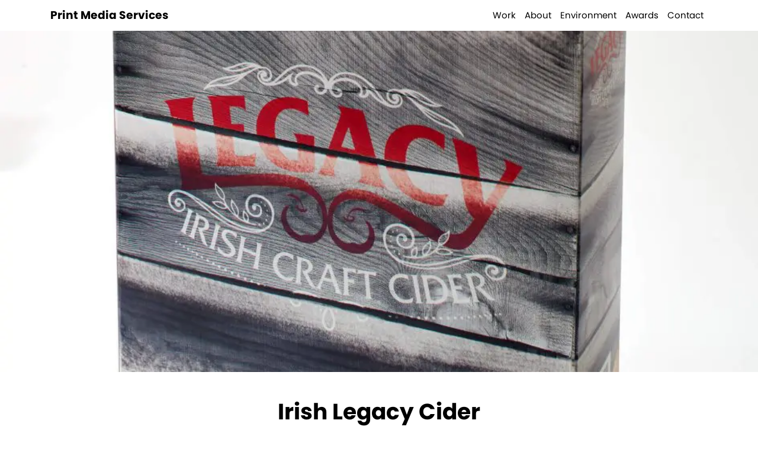

--- FILE ---
content_type: text/html; charset=UTF-8
request_url: https://printmediaservices.ie/project/irish-legacy-cider/
body_size: 6793
content:
<!-- This page is cached by the Hummingbird Performance plugin v3.3.2 - https://wordpress.org/plugins/hummingbird-performance/. -->
<!DOCTYPE html>
<html lang="en-GB">


<head>
	<meta charset="UTF-8">
	<meta name="viewport" content="width=device-width, initial-scale=1, shrink-to-fit=no">
	<link rel="profile" href="https://gmpg.org/xfn/11">
	<link rel="stylesheet" href="https://use.typekit.net/ebn3khj.css">
	<meta name='robots' content='index, follow, max-image-preview:large, max-snippet:-1, max-video-preview:-1' />

	<!-- This site is optimized with the Yoast SEO plugin v24.2 - https://yoast.com/wordpress/plugins/seo/ -->
	<title>Irish Legacy Cider - Print Media Services</title>
	<link rel="canonical" href="https://printmediaservices.ie/project/irish-legacy-cider/" />
	<meta property="og:locale" content="en_GB" />
	<meta property="og:type" content="article" />
	<meta property="og:title" content="Irish Legacy Cider - Print Media Services" />
	<meta property="og:description" content="Fermented in Co. Waterford, Legacy Cider is sold in many off-licences, independent’s and multiples across the country. We partnered with Legacy Irish Cider to create a prototype for a three bottle carry pack. This packaging piece is printed in full colour with a semi-gloss machine seal on a box board. [...]Read More..." />
	<meta property="og:url" content="https://printmediaservices.ie/project/irish-legacy-cider/" />
	<meta property="og:site_name" content="Print Media Services" />
	<meta property="article:modified_time" content="2021-07-16T15:59:31+00:00" />
	<meta property="og:image" content="https://printmediaservices.ie/wp-content/uploads/2021/06/6958_1762.jpg" />
	<meta property="og:image:width" content="1920" />
	<meta property="og:image:height" content="2215" />
	<meta property="og:image:type" content="image/jpeg" />
	<meta name="twitter:card" content="summary_large_image" />
	<script type="application/ld+json" class="yoast-schema-graph">{"@context":"https://schema.org","@graph":[{"@type":"WebPage","@id":"https://printmediaservices.ie/project/irish-legacy-cider/","url":"https://printmediaservices.ie/project/irish-legacy-cider/","name":"Irish Legacy Cider - Print Media Services","isPartOf":{"@id":"https://printmediaservices.ie/#website"},"primaryImageOfPage":{"@id":"https://printmediaservices.ie/project/irish-legacy-cider/#primaryimage"},"image":{"@id":"https://printmediaservices.ie/project/irish-legacy-cider/#primaryimage"},"thumbnailUrl":"https://printmediaservices.ie/wp-content/uploads/2021/06/6958_1762.jpg","datePublished":"2021-06-16T14:30:07+00:00","dateModified":"2021-07-16T15:59:31+00:00","breadcrumb":{"@id":"https://printmediaservices.ie/project/irish-legacy-cider/#breadcrumb"},"inLanguage":"en-GB","potentialAction":[{"@type":"ReadAction","target":["https://printmediaservices.ie/project/irish-legacy-cider/"]}]},{"@type":"ImageObject","inLanguage":"en-GB","@id":"https://printmediaservices.ie/project/irish-legacy-cider/#primaryimage","url":"https://printmediaservices.ie/wp-content/uploads/2021/06/6958_1762.jpg","contentUrl":"https://printmediaservices.ie/wp-content/uploads/2021/06/6958_1762.jpg","width":1920,"height":2215},{"@type":"BreadcrumbList","@id":"https://printmediaservices.ie/project/irish-legacy-cider/#breadcrumb","itemListElement":[{"@type":"ListItem","position":1,"name":"Home","item":"https://printmediaservices.ie/"},{"@type":"ListItem","position":2,"name":"Irish Legacy Cider"}]},{"@type":"WebSite","@id":"https://printmediaservices.ie/#website","url":"https://printmediaservices.ie/","name":"Print Media Services","description":"","potentialAction":[{"@type":"SearchAction","target":{"@type":"EntryPoint","urlTemplate":"https://printmediaservices.ie/?s={search_term_string}"},"query-input":{"@type":"PropertyValueSpecification","valueRequired":true,"valueName":"search_term_string"}}],"inLanguage":"en-GB"}]}</script>
	<!-- / Yoast SEO plugin. -->


<link rel='dns-prefetch' href='//www.googletagmanager.com' />
<link rel='dns-prefetch' href='//hb.wpmucdn.com' />
<link href='https://fonts.gstatic.com' crossorigin='' rel='preconnect' />
<link rel='preconnect' href='https://fonts.googleapis.com' />
<link rel="alternate" type="application/rss+xml" title="Print Media Services &raquo; Feed" href="https://printmediaservices.ie/feed/" />
<link rel="alternate" type="application/rss+xml" title="Print Media Services &raquo; Comments Feed" href="https://printmediaservices.ie/comments/feed/" />
<link rel="alternate" title="oEmbed (JSON)" type="application/json+oembed" href="https://printmediaservices.ie/wp-json/oembed/1.0/embed?url=https%3A%2F%2Fprintmediaservices.ie%2Fproject%2Firish-legacy-cider%2F" />
<link rel="alternate" title="oEmbed (XML)" type="text/xml+oembed" href="https://printmediaservices.ie/wp-json/oembed/1.0/embed?url=https%3A%2F%2Fprintmediaservices.ie%2Fproject%2Firish-legacy-cider%2F&#038;format=xml" />
<style id='wp-img-auto-sizes-contain-inline-css' type='text/css'>
img:is([sizes=auto i],[sizes^="auto," i]){contain-intrinsic-size:3000px 1500px}
/*# sourceURL=wp-img-auto-sizes-contain-inline-css */
</style>
<style id='wp-block-library-inline-css' type='text/css'>
:root{--wp-block-synced-color:#7a00df;--wp-block-synced-color--rgb:122,0,223;--wp-bound-block-color:var(--wp-block-synced-color);--wp-editor-canvas-background:#ddd;--wp-admin-theme-color:#007cba;--wp-admin-theme-color--rgb:0,124,186;--wp-admin-theme-color-darker-10:#006ba1;--wp-admin-theme-color-darker-10--rgb:0,107,160.5;--wp-admin-theme-color-darker-20:#005a87;--wp-admin-theme-color-darker-20--rgb:0,90,135;--wp-admin-border-width-focus:2px}@media (min-resolution:192dpi){:root{--wp-admin-border-width-focus:1.5px}}.wp-element-button{cursor:pointer}:root .has-very-light-gray-background-color{background-color:#eee}:root .has-very-dark-gray-background-color{background-color:#313131}:root .has-very-light-gray-color{color:#eee}:root .has-very-dark-gray-color{color:#313131}:root .has-vivid-green-cyan-to-vivid-cyan-blue-gradient-background{background:linear-gradient(135deg,#00d084,#0693e3)}:root .has-purple-crush-gradient-background{background:linear-gradient(135deg,#34e2e4,#4721fb 50%,#ab1dfe)}:root .has-hazy-dawn-gradient-background{background:linear-gradient(135deg,#faaca8,#dad0ec)}:root .has-subdued-olive-gradient-background{background:linear-gradient(135deg,#fafae1,#67a671)}:root .has-atomic-cream-gradient-background{background:linear-gradient(135deg,#fdd79a,#004a59)}:root .has-nightshade-gradient-background{background:linear-gradient(135deg,#330968,#31cdcf)}:root .has-midnight-gradient-background{background:linear-gradient(135deg,#020381,#2874fc)}:root{--wp--preset--font-size--normal:16px;--wp--preset--font-size--huge:42px}.has-regular-font-size{font-size:1em}.has-larger-font-size{font-size:2.625em}.has-normal-font-size{font-size:var(--wp--preset--font-size--normal)}.has-huge-font-size{font-size:var(--wp--preset--font-size--huge)}.has-text-align-center{text-align:center}.has-text-align-left{text-align:left}.has-text-align-right{text-align:right}.has-fit-text{white-space:nowrap!important}#end-resizable-editor-section{display:none}.aligncenter{clear:both}.items-justified-left{justify-content:flex-start}.items-justified-center{justify-content:center}.items-justified-right{justify-content:flex-end}.items-justified-space-between{justify-content:space-between}.screen-reader-text{border:0;clip-path:inset(50%);height:1px;margin:-1px;overflow:hidden;padding:0;position:absolute;width:1px;word-wrap:normal!important}.screen-reader-text:focus{background-color:#ddd;clip-path:none;color:#444;display:block;font-size:1em;height:auto;left:5px;line-height:normal;padding:15px 23px 14px;text-decoration:none;top:5px;width:auto;z-index:100000}html :where(.has-border-color){border-style:solid}html :where([style*=border-top-color]){border-top-style:solid}html :where([style*=border-right-color]){border-right-style:solid}html :where([style*=border-bottom-color]){border-bottom-style:solid}html :where([style*=border-left-color]){border-left-style:solid}html :where([style*=border-width]){border-style:solid}html :where([style*=border-top-width]){border-top-style:solid}html :where([style*=border-right-width]){border-right-style:solid}html :where([style*=border-bottom-width]){border-bottom-style:solid}html :where([style*=border-left-width]){border-left-style:solid}html :where(img[class*=wp-image-]){height:auto;max-width:100%}:where(figure){margin:0 0 1em}html :where(.is-position-sticky){--wp-admin--admin-bar--position-offset:var(--wp-admin--admin-bar--height,0px)}@media screen and (max-width:600px){html :where(.is-position-sticky){--wp-admin--admin-bar--position-offset:0px}}

/*# sourceURL=wp-block-library-inline-css */
</style><style id='global-styles-inline-css' type='text/css'>
:root{--wp--preset--aspect-ratio--square: 1;--wp--preset--aspect-ratio--4-3: 4/3;--wp--preset--aspect-ratio--3-4: 3/4;--wp--preset--aspect-ratio--3-2: 3/2;--wp--preset--aspect-ratio--2-3: 2/3;--wp--preset--aspect-ratio--16-9: 16/9;--wp--preset--aspect-ratio--9-16: 9/16;--wp--preset--color--black: #000000;--wp--preset--color--cyan-bluish-gray: #abb8c3;--wp--preset--color--white: #ffffff;--wp--preset--color--pale-pink: #f78da7;--wp--preset--color--vivid-red: #cf2e2e;--wp--preset--color--luminous-vivid-orange: #ff6900;--wp--preset--color--luminous-vivid-amber: #fcb900;--wp--preset--color--light-green-cyan: #7bdcb5;--wp--preset--color--vivid-green-cyan: #00d084;--wp--preset--color--pale-cyan-blue: #8ed1fc;--wp--preset--color--vivid-cyan-blue: #0693e3;--wp--preset--color--vivid-purple: #9b51e0;--wp--preset--gradient--vivid-cyan-blue-to-vivid-purple: linear-gradient(135deg,rgb(6,147,227) 0%,rgb(155,81,224) 100%);--wp--preset--gradient--light-green-cyan-to-vivid-green-cyan: linear-gradient(135deg,rgb(122,220,180) 0%,rgb(0,208,130) 100%);--wp--preset--gradient--luminous-vivid-amber-to-luminous-vivid-orange: linear-gradient(135deg,rgb(252,185,0) 0%,rgb(255,105,0) 100%);--wp--preset--gradient--luminous-vivid-orange-to-vivid-red: linear-gradient(135deg,rgb(255,105,0) 0%,rgb(207,46,46) 100%);--wp--preset--gradient--very-light-gray-to-cyan-bluish-gray: linear-gradient(135deg,rgb(238,238,238) 0%,rgb(169,184,195) 100%);--wp--preset--gradient--cool-to-warm-spectrum: linear-gradient(135deg,rgb(74,234,220) 0%,rgb(151,120,209) 20%,rgb(207,42,186) 40%,rgb(238,44,130) 60%,rgb(251,105,98) 80%,rgb(254,248,76) 100%);--wp--preset--gradient--blush-light-purple: linear-gradient(135deg,rgb(255,206,236) 0%,rgb(152,150,240) 100%);--wp--preset--gradient--blush-bordeaux: linear-gradient(135deg,rgb(254,205,165) 0%,rgb(254,45,45) 50%,rgb(107,0,62) 100%);--wp--preset--gradient--luminous-dusk: linear-gradient(135deg,rgb(255,203,112) 0%,rgb(199,81,192) 50%,rgb(65,88,208) 100%);--wp--preset--gradient--pale-ocean: linear-gradient(135deg,rgb(255,245,203) 0%,rgb(182,227,212) 50%,rgb(51,167,181) 100%);--wp--preset--gradient--electric-grass: linear-gradient(135deg,rgb(202,248,128) 0%,rgb(113,206,126) 100%);--wp--preset--gradient--midnight: linear-gradient(135deg,rgb(2,3,129) 0%,rgb(40,116,252) 100%);--wp--preset--font-size--small: 13px;--wp--preset--font-size--medium: 20px;--wp--preset--font-size--large: 36px;--wp--preset--font-size--x-large: 42px;--wp--preset--spacing--20: 0.44rem;--wp--preset--spacing--30: 0.67rem;--wp--preset--spacing--40: 1rem;--wp--preset--spacing--50: 1.5rem;--wp--preset--spacing--60: 2.25rem;--wp--preset--spacing--70: 3.38rem;--wp--preset--spacing--80: 5.06rem;--wp--preset--shadow--natural: 6px 6px 9px rgba(0, 0, 0, 0.2);--wp--preset--shadow--deep: 12px 12px 50px rgba(0, 0, 0, 0.4);--wp--preset--shadow--sharp: 6px 6px 0px rgba(0, 0, 0, 0.2);--wp--preset--shadow--outlined: 6px 6px 0px -3px rgb(255, 255, 255), 6px 6px rgb(0, 0, 0);--wp--preset--shadow--crisp: 6px 6px 0px rgb(0, 0, 0);}:where(.is-layout-flex){gap: 0.5em;}:where(.is-layout-grid){gap: 0.5em;}body .is-layout-flex{display: flex;}.is-layout-flex{flex-wrap: wrap;align-items: center;}.is-layout-flex > :is(*, div){margin: 0;}body .is-layout-grid{display: grid;}.is-layout-grid > :is(*, div){margin: 0;}:where(.wp-block-columns.is-layout-flex){gap: 2em;}:where(.wp-block-columns.is-layout-grid){gap: 2em;}:where(.wp-block-post-template.is-layout-flex){gap: 1.25em;}:where(.wp-block-post-template.is-layout-grid){gap: 1.25em;}.has-black-color{color: var(--wp--preset--color--black) !important;}.has-cyan-bluish-gray-color{color: var(--wp--preset--color--cyan-bluish-gray) !important;}.has-white-color{color: var(--wp--preset--color--white) !important;}.has-pale-pink-color{color: var(--wp--preset--color--pale-pink) !important;}.has-vivid-red-color{color: var(--wp--preset--color--vivid-red) !important;}.has-luminous-vivid-orange-color{color: var(--wp--preset--color--luminous-vivid-orange) !important;}.has-luminous-vivid-amber-color{color: var(--wp--preset--color--luminous-vivid-amber) !important;}.has-light-green-cyan-color{color: var(--wp--preset--color--light-green-cyan) !important;}.has-vivid-green-cyan-color{color: var(--wp--preset--color--vivid-green-cyan) !important;}.has-pale-cyan-blue-color{color: var(--wp--preset--color--pale-cyan-blue) !important;}.has-vivid-cyan-blue-color{color: var(--wp--preset--color--vivid-cyan-blue) !important;}.has-vivid-purple-color{color: var(--wp--preset--color--vivid-purple) !important;}.has-black-background-color{background-color: var(--wp--preset--color--black) !important;}.has-cyan-bluish-gray-background-color{background-color: var(--wp--preset--color--cyan-bluish-gray) !important;}.has-white-background-color{background-color: var(--wp--preset--color--white) !important;}.has-pale-pink-background-color{background-color: var(--wp--preset--color--pale-pink) !important;}.has-vivid-red-background-color{background-color: var(--wp--preset--color--vivid-red) !important;}.has-luminous-vivid-orange-background-color{background-color: var(--wp--preset--color--luminous-vivid-orange) !important;}.has-luminous-vivid-amber-background-color{background-color: var(--wp--preset--color--luminous-vivid-amber) !important;}.has-light-green-cyan-background-color{background-color: var(--wp--preset--color--light-green-cyan) !important;}.has-vivid-green-cyan-background-color{background-color: var(--wp--preset--color--vivid-green-cyan) !important;}.has-pale-cyan-blue-background-color{background-color: var(--wp--preset--color--pale-cyan-blue) !important;}.has-vivid-cyan-blue-background-color{background-color: var(--wp--preset--color--vivid-cyan-blue) !important;}.has-vivid-purple-background-color{background-color: var(--wp--preset--color--vivid-purple) !important;}.has-black-border-color{border-color: var(--wp--preset--color--black) !important;}.has-cyan-bluish-gray-border-color{border-color: var(--wp--preset--color--cyan-bluish-gray) !important;}.has-white-border-color{border-color: var(--wp--preset--color--white) !important;}.has-pale-pink-border-color{border-color: var(--wp--preset--color--pale-pink) !important;}.has-vivid-red-border-color{border-color: var(--wp--preset--color--vivid-red) !important;}.has-luminous-vivid-orange-border-color{border-color: var(--wp--preset--color--luminous-vivid-orange) !important;}.has-luminous-vivid-amber-border-color{border-color: var(--wp--preset--color--luminous-vivid-amber) !important;}.has-light-green-cyan-border-color{border-color: var(--wp--preset--color--light-green-cyan) !important;}.has-vivid-green-cyan-border-color{border-color: var(--wp--preset--color--vivid-green-cyan) !important;}.has-pale-cyan-blue-border-color{border-color: var(--wp--preset--color--pale-cyan-blue) !important;}.has-vivid-cyan-blue-border-color{border-color: var(--wp--preset--color--vivid-cyan-blue) !important;}.has-vivid-purple-border-color{border-color: var(--wp--preset--color--vivid-purple) !important;}.has-vivid-cyan-blue-to-vivid-purple-gradient-background{background: var(--wp--preset--gradient--vivid-cyan-blue-to-vivid-purple) !important;}.has-light-green-cyan-to-vivid-green-cyan-gradient-background{background: var(--wp--preset--gradient--light-green-cyan-to-vivid-green-cyan) !important;}.has-luminous-vivid-amber-to-luminous-vivid-orange-gradient-background{background: var(--wp--preset--gradient--luminous-vivid-amber-to-luminous-vivid-orange) !important;}.has-luminous-vivid-orange-to-vivid-red-gradient-background{background: var(--wp--preset--gradient--luminous-vivid-orange-to-vivid-red) !important;}.has-very-light-gray-to-cyan-bluish-gray-gradient-background{background: var(--wp--preset--gradient--very-light-gray-to-cyan-bluish-gray) !important;}.has-cool-to-warm-spectrum-gradient-background{background: var(--wp--preset--gradient--cool-to-warm-spectrum) !important;}.has-blush-light-purple-gradient-background{background: var(--wp--preset--gradient--blush-light-purple) !important;}.has-blush-bordeaux-gradient-background{background: var(--wp--preset--gradient--blush-bordeaux) !important;}.has-luminous-dusk-gradient-background{background: var(--wp--preset--gradient--luminous-dusk) !important;}.has-pale-ocean-gradient-background{background: var(--wp--preset--gradient--pale-ocean) !important;}.has-electric-grass-gradient-background{background: var(--wp--preset--gradient--electric-grass) !important;}.has-midnight-gradient-background{background: var(--wp--preset--gradient--midnight) !important;}.has-small-font-size{font-size: var(--wp--preset--font-size--small) !important;}.has-medium-font-size{font-size: var(--wp--preset--font-size--medium) !important;}.has-large-font-size{font-size: var(--wp--preset--font-size--large) !important;}.has-x-large-font-size{font-size: var(--wp--preset--font-size--x-large) !important;}
/*# sourceURL=global-styles-inline-css */
</style>

<style id='classic-theme-styles-inline-css' type='text/css'>
/*! This file is auto-generated */
.wp-block-button__link{color:#fff;background-color:#32373c;border-radius:9999px;box-shadow:none;text-decoration:none;padding:calc(.667em + 2px) calc(1.333em + 2px);font-size:1.125em}.wp-block-file__button{background:#32373c;color:#fff;text-decoration:none}
/*# sourceURL=/wp-includes/css/classic-themes.min.css */
</style>
<link rel='stylesheet' id='cream-theme-css' href='https://hb.wpmucdn.com/printmediaservices.ie/877171e1-b9ec-4238-8c2a-ce8c40d09fa3.css' type='text/css' media='all' />
<script type="text/javascript" src="https://hb.wpmucdn.com/printmediaservices.ie/6573e09f-4df6-4d16-a5ce-1407f250ac27.js" id="wphb-1-js"></script>

<!-- Google Analytics snippet added by Site Kit -->
<script type="text/javascript" src="https://www.googletagmanager.com/gtag/js?id=UA-167448166-2" id="google_gtagjs-js" async></script>
<script type="text/javascript" id="google_gtagjs-js-after">
/* <![CDATA[ */
window.dataLayer = window.dataLayer || [];function gtag(){dataLayer.push(arguments);}
gtag('set', 'linker', {"domains":["printmediaservices.ie"]} );
gtag("js", new Date());
gtag("set", "developer_id.dZTNiMT", true);
gtag("config", "UA-167448166-2", {"anonymize_ip":true});
gtag("config", "G-9D9KYFH0S7");
//# sourceURL=google_gtagjs-js-after
/* ]]> */
</script>

<!-- End Google Analytics snippet added by Site Kit -->
<link rel="https://api.w.org/" href="https://printmediaservices.ie/wp-json/" /><link rel="EditURI" type="application/rsd+xml" title="RSD" href="https://printmediaservices.ie/xmlrpc.php?rsd" />
<meta name="generator" content="WordPress 6.9" />
<link rel='shortlink' href='https://printmediaservices.ie/?p=100' />
<meta name="generator" content="Site Kit by Google 1.72.0" /><link rel="icon" href="https://printmediaservices.ie/wp-content/uploads/2022/04/cropped-site-icon-white-32x32.png" sizes="32x32" />
<link rel="icon" href="https://printmediaservices.ie/wp-content/uploads/2022/04/cropped-site-icon-white-192x192.png" sizes="192x192" />
<link rel="apple-touch-icon" href="https://printmediaservices.ie/wp-content/uploads/2022/04/cropped-site-icon-white-180x180.png" />
<meta name="msapplication-TileImage" content="https://printmediaservices.ie/wp-content/uploads/2022/04/cropped-site-icon-white-270x270.png" />
</head>

<body data-rsssl=1 class="wp-singular project-template-default single single-project postid-100 wp-embed-responsive wp-theme-cream-theme">

	
	<div class="site" id="page">

		<div class="sticky-top" id="wrapper-navbar">

			<a class="skip-link sr-only sr-only-focusable" href="#content">
				Skip to content			</a>

			
<nav id="main-nav" class="navbar navbar-light navbar-expand-md sticky-top" aria-labelledby="main-nav-label">

	<h2 id="main-nav-label" class="sr-only">
		Main Navigation	</h2>

			<div class="container">
	
		
				<a
					class="navbar-brand"
					rel="home"
					href="https://printmediaservices.ie/"
					title="Print Media Services"
					itemprop="url"
				>
					Print Media Services				</a>

				
		<button
			class="navbar-toggler"
			type="button"
			data-toggle="collapse"
			data-target="#navbarNavDropdown"
			aria-controls="navbarNavDropdown"
			aria-expanded="false"
			aria-label="Toggle navigation"
		>
			<span class="navbar-toggler-icon"></span>
		</button>

		<div id="navbarNavDropdown" class="collapse navbar-collapse"><ul id="main-menu" class="navbar-nav ml-auto"><li itemscope="itemscope" itemtype="https://www.schema.org/SiteNavigationElement" id="menu-item-113" class="menu-item menu-item-type-post_type menu-item-object-page menu-item-home menu-item-113 nav-item"><a title="Work" href="https://printmediaservices.ie/" class="nav-link">Work</a></li>
<li itemscope="itemscope" itemtype="https://www.schema.org/SiteNavigationElement" id="menu-item-164" class="menu-item menu-item-type-post_type menu-item-object-page menu-item-164 nav-item"><a title="About" href="https://printmediaservices.ie/about/" class="nav-link">About</a></li>
<li itemscope="itemscope" itemtype="https://www.schema.org/SiteNavigationElement" id="menu-item-299" class="menu-item menu-item-type-post_type menu-item-object-page menu-item-299 nav-item"><a title="Environment" href="https://printmediaservices.ie/environment/" class="nav-link">Environment</a></li>
<li itemscope="itemscope" itemtype="https://www.schema.org/SiteNavigationElement" id="menu-item-326" class="menu-item menu-item-type-post_type menu-item-object-page menu-item-326 nav-item"><a title="Awards" href="https://printmediaservices.ie/awards/" class="nav-link">Awards</a></li>
<li itemscope="itemscope" itemtype="https://www.schema.org/SiteNavigationElement" id="menu-item-114" class="menu-item menu-item-type-post_type menu-item-object-page menu-item-114 nav-item"><a title="Contact" href="https://printmediaservices.ie/contact/" class="nav-link">Contact</a></li>
</ul></div>

			</div>
	
</nav>


			
		</div>

		
	<header class="hero-header hero-project-header d-flex align-items-center justify-content-center">
		<img width="944" height="1080" src="https://printmediaservices.ie/wp-content/uploads/2021/06/6958_1763-944x1080.jpg" class="attachment-large size-large" alt="" decoding="async" fetchpriority="high" srcset="https://printmediaservices.ie/wp-content/uploads/2021/06/6958_1763-944x1080.jpg 944w, https://printmediaservices.ie/wp-content/uploads/2021/06/6958_1763-629x720.jpg 629w, https://printmediaservices.ie/wp-content/uploads/2021/06/6958_1763-768x879.jpg 768w, https://printmediaservices.ie/wp-content/uploads/2021/06/6958_1763-1342x1536.jpg 1342w, https://printmediaservices.ie/wp-content/uploads/2021/06/6958_1763-1790x2048.jpg 1790w, https://printmediaservices.ie/wp-content/uploads/2021/06/6958_1763.jpg 1920w" sizes="(max-width: 944px) 100vw, 944px" />	</header>

		<div class="wrapper wrapper-main">
							<div class="container" id="content">
					<div class="row">
					
<main class="main content-area col-12">

	
<article class="post-100 project type-project status-publish has-post-thumbnail hentry Project_cat-packaging" id="post-100">



	<div class="entry-content col-lg-10 col-xl-8 ml-auto mr-auto">

		<h1 class="entry-title">Irish Legacy Cider</h1><p>Fermented in Co. Waterford, Legacy Cider is sold in many off-licences, independent’s and multiples across the country. We partnered with Legacy Irish Cider to create a prototype for a three bottle carry pack. This packaging piece is printed in full colour with a semi-gloss machine seal on a box board. </p>

	</div>

	<footer class="entry-footer">

		
	</footer>

</article>


<section class="section-project-gallery">
	<div class="gallery-wrap"><figure class="gallery-image" data-aos="fade-up" data-aos-delay="100" data-aos-easing="ease"><img width="936" height="1080" src="https://printmediaservices.ie/wp-content/uploads/2021/06/6958_1762-936x1080.jpg" class="attachment-large size-large" alt="" decoding="async" srcset="https://printmediaservices.ie/wp-content/uploads/2021/06/6958_1762-936x1080.jpg 936w, https://printmediaservices.ie/wp-content/uploads/2021/06/6958_1762-624x720.jpg 624w, https://printmediaservices.ie/wp-content/uploads/2021/06/6958_1762-768x886.jpg 768w, https://printmediaservices.ie/wp-content/uploads/2021/06/6958_1762-1331x1536.jpg 1331w, https://printmediaservices.ie/wp-content/uploads/2021/06/6958_1762-1775x2048.jpg 1775w, https://printmediaservices.ie/wp-content/uploads/2021/06/6958_1762.jpg 1920w" sizes="(max-width: 936px) 100vw, 936px" /></figure></div></section>

	<nav class="container navigation post-navigation">

		<h2 class="sr-only">
			Post navigation		</h2>

		<div class="row nav-links justify-content-between">

			<span class="nav-previous"><a href="https://printmediaservices.ie/project/a-modern-eye/" rel="prev"><i class="fal fa-arrow-left"></i>&nbsp;A Modern Eye</a></span><span class="nav-next"><a href="https://printmediaservices.ie/project/origin/" rel="next">Origin&nbsp;<i class="fal fa-arrow-right"></i></a></span>
		</div>
	</nav>


</main>

	</div> <!-- .row  -->
	</div> <!-- .container -->
</div> <!-- .wrapper -->


	<div class="wrapper wrapper-footer-full" id="wrapper-footer-full">

		<div class="container" id="footer-full-content">

			<div class="row">

				<aside id="text-2" class="widget col-auto widget_text"><h3 class="widget-title">Contact</h3>			<div class="textwidget"><p>Unit 16 Tolka Valley Business Park<br />
Ballyboggan Road<br />
Dublin 11<br />
D11 ET82</p>
<p>01 860 2222<br />
<a href="mailto:paddy@printmediaservices.ie">paddy@printmediaservices.ie</a><br />
<a href="mailto:maria@printmediaservices.ie">maria@printmediaservices.ie</a><br />
<a href="mailto:gerry@printmediaservices.ie">gerry@printmediaservices.ie</a></p>
</div>
		</aside><aside id="nav_menu-2" class="widget col-auto widget_nav_menu"><div class="menu-privacy-menu-container"><ul id="menu-privacy-menu" class="menu"><li id="menu-item-124" class="menu-item menu-item-type-post_type menu-item-object-page menu-item-privacy-policy menu-item-124"><a rel="privacy-policy" href="https://printmediaservices.ie/privacy-policy/">Privacy Policy</a></li>
</ul></div></aside>
			</div>

		</div>

	</div>

	
<div class="wrapper wrapper-footer" id="wrapper-footer">

	<div class="container">

		<div class="row">

			<footer class="site-footer col-md-12" id="colophon">
				<div class="site-info">
					<a href="https://cream.ie">Built by Cream</a>
				</div>
			</footer>

		</div><!-- row end -->

	</div><!-- container end -->

</div><!-- wrapper end -->

</div><!-- #page we need this extra closing tag here -->

<script type="speculationrules">
{"prefetch":[{"source":"document","where":{"and":[{"href_matches":"/*"},{"not":{"href_matches":["/wp-*.php","/wp-admin/*","/wp-content/uploads/*","/wp-content/*","/wp-content/plugins/*","/wp-content/themes/cream-theme/*","/*\\?(.+)"]}},{"not":{"selector_matches":"a[rel~=\"nofollow\"]"}},{"not":{"selector_matches":".no-prefetch, .no-prefetch a"}}]},"eagerness":"conservative"}]}
</script>
<script type="text/javascript" src="https://hb.wpmucdn.com/printmediaservices.ie/18365927-963e-4456-960b-f10cf3cdf6fe.js" id="cream-theme-js"></script>

</body>

</html>
<!-- Hummingbird cache file was created in 0.2338240146637 seconds, on 31-12-25 16:47:20 -->